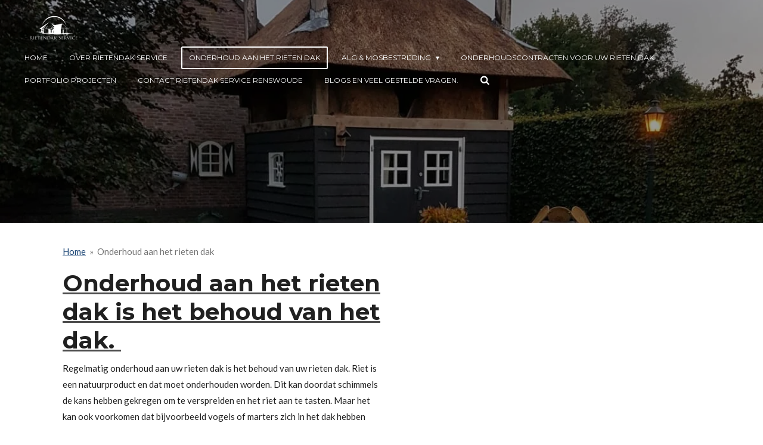

--- FILE ---
content_type: text/html; charset=UTF-8
request_url: https://www.rietendakservice.com/onderhoud-aan-het-rieten-dak
body_size: 15729
content:
<!DOCTYPE html>
<html lang="nl">
    <head>
        <meta http-equiv="Content-Type" content="text/html; charset=utf-8">
        <meta name="viewport" content="width=device-width, initial-scale=1.0, maximum-scale=5.0">
        <meta http-equiv="X-UA-Compatible" content="IE=edge">
        <link rel="canonical" href="https://www.rietendakservice.com/onderhoud-aan-het-rieten-dak">
        <link rel="sitemap" type="application/xml" href="https://www.rietendakservice.com/sitemap.xml">
        <meta property="og:title" content="Onderhoud aan uw rieten dak | Rietendak Service">
        <meta property="og:url" content="https://www.rietendakservice.com/onderhoud-aan-het-rieten-dak">
        <base href="https://www.rietendakservice.com/">
        <meta name="description" property="og:description" content="Al ruim 25 jaar ervaring in onderhoud en renovatie werkzaamheden van rieten daken. Algen en mos bestrijding van zowel uw rieten dak als uw pannendak.">
                <script nonce="fb6eb24a02803f5af1ab086e162a4a1d">
            
            window.JOUWWEB = window.JOUWWEB || {};
            window.JOUWWEB.application = window.JOUWWEB.application || {};
            window.JOUWWEB.application = {"backends":[{"domain":"jouwweb.nl","freeDomain":"jouwweb.site"},{"domain":"webador.com","freeDomain":"webadorsite.com"},{"domain":"webador.de","freeDomain":"webadorsite.com"},{"domain":"webador.fr","freeDomain":"webadorsite.com"},{"domain":"webador.es","freeDomain":"webadorsite.com"},{"domain":"webador.it","freeDomain":"webadorsite.com"},{"domain":"jouwweb.be","freeDomain":"jouwweb.site"},{"domain":"webador.ie","freeDomain":"webadorsite.com"},{"domain":"webador.co.uk","freeDomain":"webadorsite.com"},{"domain":"webador.at","freeDomain":"webadorsite.com"},{"domain":"webador.be","freeDomain":"webadorsite.com"},{"domain":"webador.ch","freeDomain":"webadorsite.com"},{"domain":"webador.ch","freeDomain":"webadorsite.com"},{"domain":"webador.mx","freeDomain":"webadorsite.com"},{"domain":"webador.com","freeDomain":"webadorsite.com"},{"domain":"webador.dk","freeDomain":"webadorsite.com"},{"domain":"webador.se","freeDomain":"webadorsite.com"},{"domain":"webador.no","freeDomain":"webadorsite.com"},{"domain":"webador.fi","freeDomain":"webadorsite.com"},{"domain":"webador.ca","freeDomain":"webadorsite.com"},{"domain":"webador.ca","freeDomain":"webadorsite.com"},{"domain":"webador.pl","freeDomain":"webadorsite.com"},{"domain":"webador.com.au","freeDomain":"webadorsite.com"},{"domain":"webador.nz","freeDomain":"webadorsite.com"}],"editorLocale":"nl-NL","editorTimezone":"Europe\/Amsterdam","editorLanguage":"nl","analytics4TrackingId":"G-E6PZPGE4QM","analyticsDimensions":[],"backendDomain":"www.jouwweb.nl","backendShortDomain":"jouwweb.nl","backendKey":"jouwweb-nl","freeWebsiteDomain":"jouwweb.site","noSsl":false,"build":{"reference":"4b57889"},"linkHostnames":["www.jouwweb.nl","www.webador.com","www.webador.de","www.webador.fr","www.webador.es","www.webador.it","www.jouwweb.be","www.webador.ie","www.webador.co.uk","www.webador.at","www.webador.be","www.webador.ch","fr.webador.ch","www.webador.mx","es.webador.com","www.webador.dk","www.webador.se","www.webador.no","www.webador.fi","www.webador.ca","fr.webador.ca","www.webador.pl","www.webador.com.au","www.webador.nz"],"assetsUrl":"https:\/\/assets.jwwb.nl","loginUrl":"https:\/\/www.jouwweb.nl\/inloggen","publishUrl":"https:\/\/www.jouwweb.nl\/v2\/website\/596485\/publish-proxy","adminUserOrIp":false,"pricing":{"plans":{"lite":{"amount":"700","currency":"EUR"},"pro":{"amount":"1200","currency":"EUR"},"business":{"amount":"2400","currency":"EUR"}},"yearlyDiscount":{"price":{"amount":"0","currency":"EUR"},"ratio":0,"percent":"0%","discountPrice":{"amount":"0","currency":"EUR"},"termPricePerMonth":{"amount":"0","currency":"EUR"},"termPricePerYear":{"amount":"0","currency":"EUR"}}},"hcUrl":{"add-product-variants":"https:\/\/help.jouwweb.nl\/hc\/nl\/articles\/28594307773201","basic-vs-advanced-shipping":"https:\/\/help.jouwweb.nl\/hc\/nl\/articles\/28594268794257","html-in-head":"https:\/\/help.jouwweb.nl\/hc\/nl\/articles\/28594336422545","link-domain-name":"https:\/\/help.jouwweb.nl\/hc\/nl\/articles\/28594325307409","optimize-for-mobile":"https:\/\/help.jouwweb.nl\/hc\/nl\/articles\/28594312927121","seo":"https:\/\/help.jouwweb.nl\/hc\/nl\/sections\/28507243966737","transfer-domain-name":"https:\/\/help.jouwweb.nl\/hc\/nl\/articles\/28594325232657","website-not-secure":"https:\/\/help.jouwweb.nl\/hc\/nl\/articles\/28594252935825"}};
            window.JOUWWEB.brand = {"type":"jouwweb","name":"JouwWeb","domain":"JouwWeb.nl","supportEmail":"support@jouwweb.nl"};
                    
                window.JOUWWEB = window.JOUWWEB || {};
                window.JOUWWEB.websiteRendering = {"locale":"nl-NL","timezone":"Europe\/Amsterdam","routes":{"api\/upload\/product-field":"\/_api\/upload\/product-field","checkout\/cart":"\/winkelwagen","payment":"\/bestelling-afronden\/:publicOrderId","payment\/forward":"\/bestelling-afronden\/:publicOrderId\/forward","public-order":"\/bestelling\/:publicOrderId","checkout\/authorize":"\/winkelwagen\/authorize\/:gateway","wishlist":"\/verlanglijst"}};
                                                    window.JOUWWEB.website = {"id":596485,"locale":"nl-NL","enabled":true,"title":"Rietendak Service Renswoude.","hasTitle":true,"roleOfLoggedInUser":null,"ownerLocale":"nl-NL","plan":"pro","freeWebsiteDomain":"jouwweb.site","backendKey":"jouwweb-nl","currency":"EUR","defaultLocale":"nl-NL","url":"https:\/\/www.rietendakservice.com\/","homepageSegmentId":2169440,"category":"website","isOffline":false,"isPublished":true,"locales":["nl-NL"],"allowed":{"ads":false,"credits":true,"externalLinks":true,"slideshow":true,"customDefaultSlideshow":true,"hostedAlbums":true,"moderators":true,"mailboxQuota":1,"statisticsVisitors":true,"statisticsDetailed":true,"statisticsMonths":3,"favicon":true,"password":true,"freeDomains":0,"freeMailAccounts":1,"canUseLanguages":false,"fileUpload":true,"legacyFontSize":false,"webshop":true,"products":10,"imageText":true,"search":true,"audioUpload":true,"videoUpload":100,"allowDangerousForms":false,"allowHtmlCode":true,"mobileBar":true,"sidebar":false,"poll":false,"allowCustomForms":true,"allowBusinessListing":true,"allowCustomAnalytics":true,"allowAccountingLink":true,"digitalProducts":false,"sitemapElement":false},"mobileBar":{"enabled":true,"theme":"accent","email":{"active":true,"value":"Info@rietendakservice.com"},"location":{"active":true,"value":"Acacialaan 14, Renswoude"},"phone":{"active":true,"value":"+31657318186"},"whatsapp":{"active":true,"value":"+31657318186"},"social":{"active":true,"network":"facebook","value":"rietendakservice"}},"webshop":{"enabled":false,"currency":"EUR","taxEnabled":false,"taxInclusive":false,"vatDisclaimerVisible":false,"orderNotice":"<p>Indien u speciale wensen heeft kunt u deze doorgeven via het Opmerkingen-veld in de laatste stap.<\/p>","orderConfirmation":"<p>Hartelijk bedankt voor uw bestelling! U ontvangt zo spoedig mogelijk bericht van ons over de afhandeling van uw bestelling.<\/p>","freeShipping":false,"freeShippingAmount":"0.00","shippingDisclaimerVisible":false,"pickupAllowed":false,"couponAllowed":false,"detailsPageAvailable":true,"socialMediaVisible":true,"termsPage":null,"termsPageUrl":null,"extraTerms":null,"pricingVisible":true,"orderButtonVisible":true,"shippingAdvanced":false,"shippingAdvancedBackEnd":false,"soldOutVisible":false,"backInStockNotificationEnabled":false,"canAddProducts":true,"nextOrderNumber":1,"allowedServicePoints":[],"sendcloudConfigured":false,"sendcloudFallbackPublicKey":"a3d50033a59b4a598f1d7ce7e72aafdf","taxExemptionAllowed":true,"invoiceComment":null,"emptyCartVisible":false,"minimumOrderPrice":null,"productNumbersEnabled":false,"wishlistEnabled":false,"hideTaxOnCart":false},"isTreatedAsWebshop":false};                            window.JOUWWEB.cart = {"products":[],"coupon":null,"shippingCountryCode":null,"shippingChoice":null,"breakdown":[]};                            window.JOUWWEB.scripts = ["website-rendering\/slideshow"];                        window.parent.JOUWWEB.colorPalette = window.JOUWWEB.colorPalette;
        </script>
                <title>Onderhoud aan uw rieten dak | Rietendak Service</title>
                                            <link href="https://primary.jwwb.nl/public/o/g/g/temp-knatmvxhrjqiqcdycwwk/touch-icon-iphone.png?bust=1607344618" rel="apple-touch-icon" sizes="60x60">                                                <link href="https://primary.jwwb.nl/public/o/g/g/temp-knatmvxhrjqiqcdycwwk/touch-icon-ipad.png?bust=1607344618" rel="apple-touch-icon" sizes="76x76">                                                <link href="https://primary.jwwb.nl/public/o/g/g/temp-knatmvxhrjqiqcdycwwk/touch-icon-iphone-retina.png?bust=1607344618" rel="apple-touch-icon" sizes="120x120">                                                <link href="https://primary.jwwb.nl/public/o/g/g/temp-knatmvxhrjqiqcdycwwk/touch-icon-ipad-retina.png?bust=1607344618" rel="apple-touch-icon" sizes="152x152">                                                <link href="https://primary.jwwb.nl/public/o/g/g/temp-knatmvxhrjqiqcdycwwk/favicon.png?bust=1607344618" rel="shortcut icon">                                                <link href="https://primary.jwwb.nl/public/o/g/g/temp-knatmvxhrjqiqcdycwwk/favicon.png?bust=1607344618" rel="icon">                                        <meta property="og:image" content="https&#x3A;&#x2F;&#x2F;primary.jwwb.nl&#x2F;public&#x2F;o&#x2F;g&#x2F;g&#x2F;temp-knatmvxhrjqiqcdycwwk&#x2F;uofdyg&#x2F;image-9.png&#x3F;enable-io&#x3D;true&amp;enable&#x3D;upscale&amp;fit&#x3D;bounds&amp;width&#x3D;1200">
                    <meta property="og:image" content="https&#x3A;&#x2F;&#x2F;primary.jwwb.nl&#x2F;public&#x2F;o&#x2F;g&#x2F;g&#x2F;temp-knatmvxhrjqiqcdycwwk&#x2F;nt3lu4&#x2F;NokvorstLeersumRietendakServiceRenswoude.jpg&#x3F;enable-io&#x3D;true&amp;enable&#x3D;upscale&amp;fit&#x3D;bounds&amp;width&#x3D;1200">
                    <meta property="og:image" content="https&#x3A;&#x2F;&#x2F;primary.jwwb.nl&#x2F;public&#x2F;o&#x2F;g&#x2F;g&#x2F;temp-knatmvxhrjqiqcdycwwk&#x2F;f5m20x&#x2F;DakvoorrenovatieRietendakServiceLeersumenRenswoude-1.jpg&#x3F;enable-io&#x3D;true&amp;enable&#x3D;upscale&amp;fit&#x3D;bounds&amp;width&#x3D;1200">
                    <meta property="og:image" content="https&#x3A;&#x2F;&#x2F;primary.jwwb.nl&#x2F;public&#x2F;o&#x2F;g&#x2F;g&#x2F;temp-knatmvxhrjqiqcdycwwk&#x2F;0cfkhu&#x2F;GerenoveerdRietenDakLeersumenRietendakServiceRenswoude-1.jpg&#x3F;enable-io&#x3D;true&amp;enable&#x3D;upscale&amp;fit&#x3D;bounds&amp;width&#x3D;1200">
                                    <meta name="twitter:card" content="summary_large_image">
                        <meta property="twitter:image" content="https&#x3A;&#x2F;&#x2F;primary.jwwb.nl&#x2F;public&#x2F;o&#x2F;g&#x2F;g&#x2F;temp-knatmvxhrjqiqcdycwwk&#x2F;uofdyg&#x2F;image-9.png&#x3F;enable-io&#x3D;true&amp;enable&#x3D;upscale&amp;fit&#x3D;bounds&amp;width&#x3D;1200">
                                                    <meta name="facebook-domain-verification" content="n9gp97tbfwh0fnnh21fic0v22sscdw">

<!-- Meta Pixel Code -->
<script>
!function(f,b,e,v,n,t,s)
{if(f.fbq)return;n=f.fbq=function(){n.callMethod?
n.callMethod.apply(n,arguments):n.queue.push(arguments)};
if(!f._fbq)f._fbq=n;n.push=n;n.loaded=!0;n.version='2.0';
n.queue=[];t=b.createElement(e);t.async=!0;
t.src=v;s=b.getElementsByTagName(e)[0];
s.parentNode.insertBefore(t,s)}(window, document,'script',
'https://connect.facebook.net/en_US/fbevents.js');
fbq('init', '540111503934998');
fbq('track', 'PageView');
</script>
<noscript><img height="1" width="1" style="display:none" src="https://www.facebook.com/tr?id=540111503934998&amp;ev=PageView&amp;noscript=1"></noscript>
<!-- End Meta Pixel Code -->
<script type="text/javascript">
    (function(e,t,o,n,p,r,i){e.visitorGlobalObjectAlias=n;e[e.visitorGlobalObjectAlias]=e[e.visitorGlobalObjectAlias]||function(){(e[e.visitorGlobalObjectAlias].q=e[e.visitorGlobalObjectAlias].q||[]).push(arguments)};e[e.visitorGlobalObjectAlias].l=(new Date).getTime();r=t.createElement("script");r.src=o;r.async=true;i=t.getElementsByTagName("script")[0];i.parentNode.insertBefore(r,i)})(window,document,"https://diffuser-cdn.app-us1.com/diffuser/diffuser.js","vgo");
    vgo('setAccount', '91532794');
    vgo('setTrackByDefault', true);

    vgo('process');
</script>

<script src="https://apps.elfsight.com/p/platform.js" defer></script>

<!-- Google tag (gtag.js) -->
<script async src="https://www.googletagmanager.com/gtag/js?id=G-EDN0Z5ZF1J"></script>
<script>
  window.dataLayer = window.dataLayer || [];
  function gtag(){dataLayer.push(arguments);}
  gtag('js', new Date());

  gtag('config', 'G-EDN0Z5ZF1J');
</script>                            <script src="https://www.googletagmanager.com/gtag/js?id=G-EDN0Z5ZF1J" nonce="fb6eb24a02803f5af1ab086e162a4a1d" data-turbo-track="reload" async></script>
<script src="https://plausible.io/js/script.manual.js" nonce="fb6eb24a02803f5af1ab086e162a4a1d" data-turbo-track="reload" defer data-domain="shard10.jouwweb.nl"></script>
<link rel="stylesheet" type="text/css" href="https://gfonts.jwwb.nl/css?display=fallback&amp;family=Lato%3A400%2C700%2C400italic%2C700italic%7CMontserrat%3A400%2C700%2C400italic%2C700italic" nonce="fb6eb24a02803f5af1ab086e162a4a1d" data-turbo-track="dynamic">
<script src="https://assets.jwwb.nl/assets/build/website-rendering/nl-NL.js?bust=af8dcdef13a1895089e9" nonce="fb6eb24a02803f5af1ab086e162a4a1d" data-turbo-track="reload" defer></script>
<script src="https://assets.jwwb.nl/assets/website-rendering/runtime.e155993011efc7175f1d.js?bust=9c9da86aa25b93d0d097" nonce="fb6eb24a02803f5af1ab086e162a4a1d" data-turbo-track="reload" defer></script>
<script src="https://assets.jwwb.nl/assets/website-rendering/812.881ee67943804724d5af.js?bust=78ab7ad7d6392c42d317" nonce="fb6eb24a02803f5af1ab086e162a4a1d" data-turbo-track="reload" defer></script>
<script src="https://assets.jwwb.nl/assets/website-rendering/main.1b6d8d1b0a1591358b94.js?bust=622d7a089b31aacec880" nonce="fb6eb24a02803f5af1ab086e162a4a1d" data-turbo-track="reload" defer></script>
<link rel="preload" href="https://assets.jwwb.nl/assets/website-rendering/styles.fe615cbe702fd3e65b4d.css?bust=585f72bc049874908885" as="style">
<link rel="preload" href="https://assets.jwwb.nl/assets/website-rendering/fonts/icons-website-rendering/font/website-rendering.woff2?bust=bd2797014f9452dadc8e" as="font" crossorigin>
<link rel="preconnect" href="https://gfonts.jwwb.nl">
<link rel="stylesheet" type="text/css" href="https://assets.jwwb.nl/assets/website-rendering/styles.fe615cbe702fd3e65b4d.css?bust=585f72bc049874908885" nonce="fb6eb24a02803f5af1ab086e162a4a1d" data-turbo-track="dynamic">
<link rel="preconnect" href="https://assets.jwwb.nl">
<link rel="preconnect" href="https://www.google-analytics.com">
<link rel="stylesheet" type="text/css" href="https://primary.jwwb.nl/public/o/g/g/temp-knatmvxhrjqiqcdycwwk/style.css?bust=1768824945" nonce="fb6eb24a02803f5af1ab086e162a4a1d" data-turbo-track="dynamic">    </head>
    <body
        id="top"
        class="jw-is-slideshow jw-header-is-image jw-is-segment-page jw-is-frontend jw-is-no-sidebar jw-is-no-messagebar jw-is-no-touch-device jw-is-no-mobile"
                                    data-jouwweb-page="2302722"
                                                data-jouwweb-segment-id="2302722"
                                                data-jouwweb-segment-type="page"
                                                data-template-threshold="960"
                                                data-template-name="concert-banner&#x7C;countdown"
                            itemscope
        itemtype="https://schema.org/WebPage"
    >
                                    <meta itemprop="url" content="https://www.rietendakservice.com/onderhoud-aan-het-rieten-dak">
        <a href="#main-content" class="jw-skip-link">
            Ga direct naar de hoofdinhoud        </a>
        <div class="jw-background"></div>
        <div class="jw-body">
            <div class="jw-mobile-menu jw-mobile-is-logo js-mobile-menu">
            <button
            type="button"
            class="jw-mobile-menu__button jw-mobile-search-button"
            aria-label="Zoek binnen website"
        >
            <span class="jw-icon-search"></span>
        </button>
        <div class="jw-mobile-header jw-mobile-header--image">
        <a            class="jw-mobile-header-content"
                            href="/"
                        >
                            <img class="jw-mobile-logo jw-mobile-logo--landscape" src="https://primary.jwwb.nl/public/o/g/g/temp-knatmvxhrjqiqcdycwwk/cfgu0h/BedrijfslogoRietendakService_final_web-1.png?enable-io=true&amp;enable=upscale&amp;height=70" srcset="https://primary.jwwb.nl/public/o/g/g/temp-knatmvxhrjqiqcdycwwk/cfgu0h/BedrijfslogoRietendakService_final_web-1.png?enable-io=true&amp;enable=upscale&amp;height=70 1x, https://primary.jwwb.nl/public/o/g/g/temp-knatmvxhrjqiqcdycwwk/cfgu0h/BedrijfslogoRietendakService_final_web-1.png?enable-io=true&amp;enable=upscale&amp;height=140&amp;quality=70 2x" alt="Rietendak Service Renswoude." title="Rietendak Service Renswoude.">                                </a>
    </div>

    
            <button
            type="button"
            class="jw-mobile-menu__button jw-mobile-toggle"
            aria-label="Open / sluit menu"
        >
            <span class="jw-icon-burger"></span>
        </button>
    </div>
    <div class="jw-mobile-menu-search jw-mobile-menu-search--hidden">
        <form
            action="/zoeken"
            method="get"
            class="jw-mobile-menu-search__box"
        >
            <input
                type="text"
                name="q"
                value=""
                placeholder="Zoeken..."
                class="jw-mobile-menu-search__input"
                aria-label="Zoeken"
            >
            <button type="submit" class="jw-btn jw-btn--style-flat jw-mobile-menu-search__button" aria-label="Zoeken">
                <span class="website-rendering-icon-search" aria-hidden="true"></span>
            </button>
            <button type="button" class="jw-btn jw-btn--style-flat jw-mobile-menu-search__button js-cancel-search" aria-label="Zoekopdracht annuleren">
                <span class="website-rendering-icon-cancel" aria-hidden="true"></span>
            </button>
        </form>
    </div>
            <header class="header-wrap js-topbar-content-container js-fixed-header-container">
        <div class="header-wrap__inner">
        <div class="header">
            <div class="jw-header-logo">
            <div
    id="jw-header-image-container"
    class="jw-header jw-header-image jw-header-image-toggle"
    style="flex-basis: 100px; max-width: 100px; flex-shrink: 1;"
>
            <a href="/">
        <img id="jw-header-image" data-image-id="34175809" srcset="https://primary.jwwb.nl/public/o/g/g/temp-knatmvxhrjqiqcdycwwk/cfgu0h/BedrijfslogoRietendakService_final_web-1.png?enable-io=true&amp;width=100 100w, https://primary.jwwb.nl/public/o/g/g/temp-knatmvxhrjqiqcdycwwk/cfgu0h/BedrijfslogoRietendakService_final_web-1.png?enable-io=true&amp;width=200 200w" class="jw-header-image" title="Rietendak Service Renswoude." style="" sizes="100px" width="100" height="43" intrinsicsize="100.00 x 43.00" alt="Rietendak Service Renswoude.">                </a>
    </div>
        <div
    class="jw-header jw-header-title-container jw-header-text jw-header-text-toggle"
    data-stylable="true"
>
    <a        id="jw-header-title"
        class="jw-header-title"
                    href="/"
            >
        Rietendak Service    </a>
</div>
</div>
        </div>
        <nav class="menu jw-menu-copy">
            <ul
    id="jw-menu"
    class="jw-menu jw-menu-horizontal"
            >
            <li
    class="jw-menu-item"
>
        <a        class="jw-menu-link"
        href="/"                                            data-page-link-id="2169440"
                            >
                <span class="">
            Home        </span>
            </a>
                </li>
            <li
    class="jw-menu-item"
>
        <a        class="jw-menu-link"
        href="/over-rietendak-service"                                            data-page-link-id="2169441"
                            >
                <span class="">
            Over Rietendak Service        </span>
            </a>
                </li>
            <li
    class="jw-menu-item jw-menu-is-active"
>
        <a        class="jw-menu-link js-active-menu-item"
        href="/onderhoud-aan-het-rieten-dak"                                            data-page-link-id="2302722"
                            >
                <span class="">
            Onderhoud aan het rieten dak        </span>
            </a>
                </li>
            <li
    class="jw-menu-item jw-menu-has-submenu"
>
        <a        class="jw-menu-link"
        href="/alg-mosbestrijding"                                            data-page-link-id="6576557"
                            >
                <span class="">
            Alg &amp; Mosbestrijding        </span>
                    <span class="jw-arrow jw-arrow-toplevel"></span>
            </a>
                    <ul
            class="jw-submenu"
                    >
                            <li
    class="jw-menu-item"
>
        <a        class="jw-menu-link"
        href="/alg-mosbestrijding/algen-en-mos-bestrijding-op-uw-rieten-dak"                                            data-page-link-id="7206515"
                            >
                <span class="">
            Algen en mos bestrijding op uw rieten dak        </span>
            </a>
                </li>
                            <li
    class="jw-menu-item"
>
        <a        class="jw-menu-link"
        href="/alg-mosbestrijding/algen-en-mosbestrijding-pannendak"                                            data-page-link-id="7206536"
                            >
                <span class="">
            Algen en  mosbestrijding Pannendak        </span>
            </a>
                </li>
                    </ul>
        </li>
            <li
    class="jw-menu-item"
>
        <a        class="jw-menu-link"
        href="/onderhoudscontracten-voor-uw-rieten-dak"                                            data-page-link-id="6578329"
                            >
                <span class="">
            Onderhoudscontracten voor uw rieten dak.        </span>
            </a>
                </li>
            <li
    class="jw-menu-item"
>
        <a        class="jw-menu-link"
        href="/portfolio-projecten"                                            data-page-link-id="2550701"
                            >
                <span class="">
            Portfolio projecten        </span>
            </a>
                </li>
            <li
    class="jw-menu-item"
>
        <a        class="jw-menu-link"
        href="/contact-rietendak-service-renswoude"                                            data-page-link-id="2169466"
                            >
                <span class="">
            Contact Rietendak Service Renswoude        </span>
            </a>
                </li>
            <li
    class="jw-menu-item"
>
        <a        class="jw-menu-link"
        href="/blogs-en-veel-gestelde-vragen"                                            data-page-link-id="9116378"
                            >
                <span class="">
            Blogs en veel gestelde vragen.        </span>
            </a>
                </li>
            <li
    class="jw-menu-item jw-menu-search-item"
>
        <button        class="jw-menu-link jw-menu-link--icon jw-text-button"
                                                                    title="Zoeken"
            >
                                <span class="website-rendering-icon-search"></span>
                            <span class="hidden-desktop-horizontal-menu">
            Zoeken        </span>
            </button>
                
            <div class="jw-popover-container jw-popover-container--inline is-hidden">
                <div class="jw-popover-backdrop"></div>
                <div class="jw-popover">
                    <div class="jw-popover__arrow"></div>
                    <div class="jw-popover__content jw-section-white">
                        <form  class="jw-search" action="/zoeken" method="get">
                            
                            <input class="jw-search__input" type="text" name="q" value="" placeholder="Zoeken..." aria-label="Zoeken" >
                            <button class="jw-search__submit" type="submit" aria-label="Zoeken">
                                <span class="website-rendering-icon-search" aria-hidden="true"></span>
                            </button>
                        </form>
                    </div>
                </div>
            </div>
                        </li>
    
    </ul>

    <script nonce="fb6eb24a02803f5af1ab086e162a4a1d" id="jw-mobile-menu-template" type="text/template">
        <ul id="jw-menu" class="jw-menu jw-menu-horizontal jw-menu-spacing--mobile-bar">
                            <li
    class="jw-menu-item"
>
        <a        class="jw-menu-link"
        href="/"                                            data-page-link-id="2169440"
                            >
                <span class="">
            Home        </span>
            </a>
                </li>
                            <li
    class="jw-menu-item"
>
        <a        class="jw-menu-link"
        href="/over-rietendak-service"                                            data-page-link-id="2169441"
                            >
                <span class="">
            Over Rietendak Service        </span>
            </a>
                </li>
                            <li
    class="jw-menu-item jw-menu-is-active"
>
        <a        class="jw-menu-link js-active-menu-item"
        href="/onderhoud-aan-het-rieten-dak"                                            data-page-link-id="2302722"
                            >
                <span class="">
            Onderhoud aan het rieten dak        </span>
            </a>
                </li>
                            <li
    class="jw-menu-item jw-menu-has-submenu"
>
        <a        class="jw-menu-link"
        href="/alg-mosbestrijding"                                            data-page-link-id="6576557"
                            >
                <span class="">
            Alg &amp; Mosbestrijding        </span>
                    <span class="jw-arrow jw-arrow-toplevel"></span>
            </a>
                    <ul
            class="jw-submenu"
                    >
                            <li
    class="jw-menu-item"
>
        <a        class="jw-menu-link"
        href="/alg-mosbestrijding/algen-en-mos-bestrijding-op-uw-rieten-dak"                                            data-page-link-id="7206515"
                            >
                <span class="">
            Algen en mos bestrijding op uw rieten dak        </span>
            </a>
                </li>
                            <li
    class="jw-menu-item"
>
        <a        class="jw-menu-link"
        href="/alg-mosbestrijding/algen-en-mosbestrijding-pannendak"                                            data-page-link-id="7206536"
                            >
                <span class="">
            Algen en  mosbestrijding Pannendak        </span>
            </a>
                </li>
                    </ul>
        </li>
                            <li
    class="jw-menu-item"
>
        <a        class="jw-menu-link"
        href="/onderhoudscontracten-voor-uw-rieten-dak"                                            data-page-link-id="6578329"
                            >
                <span class="">
            Onderhoudscontracten voor uw rieten dak.        </span>
            </a>
                </li>
                            <li
    class="jw-menu-item"
>
        <a        class="jw-menu-link"
        href="/portfolio-projecten"                                            data-page-link-id="2550701"
                            >
                <span class="">
            Portfolio projecten        </span>
            </a>
                </li>
                            <li
    class="jw-menu-item"
>
        <a        class="jw-menu-link"
        href="/contact-rietendak-service-renswoude"                                            data-page-link-id="2169466"
                            >
                <span class="">
            Contact Rietendak Service Renswoude        </span>
            </a>
                </li>
                            <li
    class="jw-menu-item"
>
        <a        class="jw-menu-link"
        href="/blogs-en-veel-gestelde-vragen"                                            data-page-link-id="9116378"
                            >
                <span class="">
            Blogs en veel gestelde vragen.        </span>
            </a>
                </li>
            
                    </ul>
    </script>
        </nav>
    </div>
</header>
<div
    id="jw-slideshow"
    class="jw-slideshow jw-slideshow-toggle jw-slideshow--height-ratio banner-md"
    data-pause="7000"
    data-autoplay="1"
    data-transition="horizontal"
    data-ratio="0.52"
>
                    <div class="bx-wrapper">
            <div class="bx-viewport">
                <div class="jw-slideshow-list">
                        <div class="jw-slideshow-slide">    <div data-key="0" data-text="" data-subtext="" data-buttontext="" data-buttontarget="_self" data-backdrop="1" data-layout="no-text" style="background-position: 44% 33%; background-image: url(&#039;https://primary.jwwb.nl/public/o/g/g/temp-knatmvxhrjqiqcdycwwk/RietendakServiceRenswoude.jpeg?enable-io=true&amp;fit=bounds&amp;width=1920&amp;height=1920&#039;);" data-background-position-x="0.44" data-background-position-y="0.33" class="jw-slideshow-slide-content jw-slideshow-slide-content--display-cover jw-slideshow-slide-content--backdrop ">                            <div class="jw-slideshow-slide-backdrop"></div>
                        <div class="bx-caption-wrapper jw-slideshow-slide-align-center">
            <div class="bx-caption">
                <div class="jw-slideshow-title"></div>
                                            </div>
        </div>
    </div>
</div>

                            </div>
            </div>
        </div>
        <div class="jw-slideshow__scroll-arrow">
        <i class="website-rendering-icon-down-open-big"></i>
    </div>
    <style>
                .jw-slideshow-slide-content {
            min-height: 52vh;
        }
        @media screen and (min-height: 1200px) {
            .jw-slideshow-slide-content {
                min-height: 624px;
            }
        }
            </style>
</div>

<script nonce="fb6eb24a02803f5af1ab086e162a4a1d">
    JOUWWEB.templateConfig = {
        header: {
            selector: '.header-wrap__inner',
            mobileSelector: '.jw-mobile-menu',
            updatePusher: function (topHeight) {
                var $sliderStyle = $('#sliderStyle');

                if ($sliderStyle.length === 0) {
                    $sliderStyle = $('<style />')
                        .attr('id', 'sliderStyle')
                        .appendTo(document.body);
                }

                // Header height without mobile bar
                var headerHeight = $('.header-wrap__inner').outerHeight();

                var paddingTop = topHeight;
                var paddingBottom = Math.min(headerHeight * (2/3), 60);
                $sliderStyle.html(
                    '.jw-slideshow-slide-content {' +
                    '    padding-top: ' + paddingTop + 'px;' +
                    '    padding-bottom: ' + paddingBottom + 'px;' +
                    '}' +
                    '.bx-controls-direction {' +
                    '    margin-top: ' + ((paddingTop - paddingBottom) / 2) + 'px;' +
                    '}'
                );

                // make sure slider also gets correct height (because of the added padding)
                $('.jw-slideshow-slide[aria-hidden=false]').each(function (index) {
                    var $this = $(this);
                    topHeight = $this.outerHeight() > topHeight ? $this.outerHeight() : topHeight;
                    $this.closest('.bx-viewport').css({
                        height: topHeight + 'px',
                    });
                });

                // If a page has a message-bar, offset the mobile nav.
                const $messageBar = $('.message-bar');
                if ($messageBar.length > 0) {
                    $('.js-mobile-menu, .jw-menu-clone').css('top', $messageBar.outerHeight());
                }
            },
        },
        mainContentOffset: function () {
            const $body = $('body');

            function measureAffixedHeaderHeight() {
                const $headerWrap = $('.header-wrap');
                const $headerWrapInner = $('.header-wrap__inner');

                // Early return if header is already affixed
                if ($body.hasClass('jw-is-header-affix')) {
                    return $headerWrap.height();
                }

                // Switch to affixed header (without transition)
                $headerWrapInner.css('transition', 'none');
                $body.addClass('jw-is-header-affix');

                // Measure affixed header height
                const headerHeight = $headerWrap.height();

                // Switch back to unaffixed header (without transition)
                $body.removeClass('jw-is-header-affix');
                $headerWrap.height(); // force reflow
                $headerWrapInner.css('transition', '');

                return headerHeight;
            }

            const headerHeight = measureAffixedHeaderHeight();
            return $('.main-content').offset().top - ($body.hasClass('jw-menu-is-mobile') ? 0 : headerHeight);
        },
    };
</script>
<div class="main-content">
    
<main id="main-content" class="block-content">
    <div data-section-name="content" class="jw-section jw-section-content jw-responsive">
        <div class="jw-block-element"><div
    id="jw-element-23006014"
    data-jw-element-id="23006014"
        class="jw-tree-node jw-element jw-strip-root jw-tree-container jw-responsive jw-node-is-first-child jw-node-is-last-child"
>
    <div
    id="jw-element-341222199"
    data-jw-element-id="341222199"
        class="jw-tree-node jw-element jw-strip jw-tree-container jw-responsive jw-strip--default jw-strip--style-color jw-strip--color-default jw-strip--padding-both jw-node-is-first-child jw-strip--primary jw-node-is-last-child"
>
    <div class="jw-strip__content-container"><div class="jw-strip__content jw-responsive">
                        <nav class="jw-breadcrumbs" aria-label="Kruimelpad"><ol><li><a href="/" class="jw-breadcrumbs__link">Home</a></li><li><span class="jw-breadcrumbs__separator" aria-hidden="true">&raquo;</span><a href="/onderhoud-aan-het-rieten-dak" class="jw-breadcrumbs__link jw-breadcrumbs__link--current" aria-current="page">Onderhoud aan het rieten dak</a></li></ol></nav><div
    id="jw-element-100646275"
    data-jw-element-id="100646275"
        class="jw-tree-node jw-element jw-columns jw-tree-container jw-responsive jw-tree-horizontal jw-columns--mode-flex jw-node-is-first-child"
>
    <div
    id="jw-element-100646276"
    data-jw-element-id="100646276"
            style="width: 49.99%"
        class="jw-tree-node jw-element jw-column jw-tree-container jw-responsive jw-node-is-first-child"
>
    <div
    id="jw-element-100680744"
    data-jw-element-id="100680744"
        class="jw-tree-node jw-element jw-image-text jw-node-is-first-child"
>
    <div class="jw-element-imagetext-text">
            <h1 id="cc-m-header-15104998225" class="jw-heading-130"><span style="text-decoration: underline;"><span style="color: #202020;"><strong>Onderhoud aan het rieten dak is het behoud van het dak.&nbsp;</strong></span></span></h1>    </div>
</div><div
    id="jw-element-23006024"
    data-jw-element-id="23006024"
        class="jw-tree-node jw-element jw-image-text"
>
    <div class="jw-element-imagetext-text">
            <p><span style="color: #202020;">Regelmatig onderhoud aan uw rieten dak is het behoud van uw rieten dak. Riet is een natuurproduct en dat moet onderhouden worden. Dit kan doordat schimmels de kans hebben gekregen om te verspreiden en het riet aan te tasten. Maar het kan ook voorkomen dat bijvoorbeeld vogels of marters zich in het dak hebben genesteld. Het dak is dan beschadigd en niet meer waterdicht. Vanzelf sprekend kan door storm ook het dak beschadigd raken.&nbsp;</span><br /><br /><span style="color: #202020;">Onderhoud aan het rieten dak is regelmatig nodig om het riet gezond en sterk te houden. Onderhoud en renovatie kan bestaan uit scheren, opstoppen, glad en strak kloppen en uw dak sprayen tegen algen en mossen.</span></p>    </div>
</div><div
    id="jw-element-100682372"
    data-jw-element-id="100682372"
        class="jw-tree-node jw-element jw-image-text"
>
    <div class="jw-element-imagetext-text">
            <h2 id="cc-m-header-16490642325" class="jw-heading-85"><span style="text-decoration: underline;"><strong>Scheren van het rieten dak</strong></span></h2>    </div>
</div><div
    id="jw-element-100681929"
    data-jw-element-id="100681929"
        class="jw-tree-node jw-element jw-image-text"
>
    <div class="jw-element-imagetext-text">
            <p><span style="color: #202020;">Nadat <a data-jwlink-type="page" data-jwlink-identifier="6576557" data-jwlink-title="Algen &amp; Mosbestrijding" href="/algen-mosbestrijding" data-jwlink-readonly="false" style="color: #202020;">algen en/of mossen</a> zich op het dak hebben gevestigd, moet het dak na ongeveer drie tot vijf jaar worden schoongemaakt. Als een rieten dak is gespoten dan is dit aanzienlijk langer. Dit houdt in dat het dak vrij wordt gemaakt van algen en/of mossen door de toplaag van het rietpakket eraf te &lsquo;scheren&rsquo;. Zo verdwijnt de vuile laag en komt weer blank en schoon riet tevoorschijn. Het dak droogt weer sneller en krijgen schimmels minder kans om het riet aan te tasten.&nbsp;</span><br /><br /><span style="color: #202020;">Scheren is niet altijd mogelijk. Als een dak niet vlak is of als de binding al door het dak komt is scheren niet meer mogelijk. Schoon maken is nog wel steeds mogelijk maar dit betreft maatwerk.</span><br /><br /><span style="color: #202020;">Na het scheren is het ook een heel goed moment om het dak te spuiten om <a data-jwlink-type="page" data-jwlink-identifier="7206515" data-jwlink-title="Algen &amp; Mosbestrijding Riet" href="/algen-mosbestrijding/algen-mosbestrijding-riet" style="color: #202020;">algen en mossen te bestrijden</a>. Ik adviseer om het sprayen tegen alg en mos&nbsp; jaarlijks te herhalen. Het is levensduur verlengend als er minder algen en mossen zich settelen op uw dak.</span></p>    </div>
</div><div
    id="jw-element-100682728"
    data-jw-element-id="100682728"
        class="jw-tree-node jw-element jw-image-text"
>
    <div class="jw-element-imagetext-text">
            <h2 class="jw-heading-85" id="cc-m-header-16490642325"><span style="text-decoration: underline;"><strong>Opstoppen van slechte plekken in het rieten dak</strong></span></h2>    </div>
</div><div
    id="jw-element-100683103"
    data-jw-element-id="100683103"
        class="jw-tree-node jw-element jw-image-text jw-node-is-last-child"
>
    <div class="jw-element-imagetext-text">
            <p><span style="color: #202020;">Op plekken in het dak kan riet ingesleten zijn of beschadigd door algen en/of mos, vogelnesten en storm. Meest voorkomend is een slechte waterafvoer die zorgt&nbsp; dat het riet sneller gaat rotten en slijten. Die beschadigde of slechte plekken in het dak vullen we aan met nieuw riet. Dit proces noemen we <em>opstoppen.</em> Door het opstoppen wordt het oppervlak weer egaal en is het dak beter bestand tegen regen en schimmels.</span></p>    </div>
</div></div><div
    id="jw-element-100646277"
    data-jw-element-id="100646277"
            style="width: 50.01%"
        class="jw-tree-node jw-element jw-column jw-tree-container jw-responsive jw-node-is-last-child"
>
    <div
    id="jw-element-100690229"
    data-jw-element-id="100690229"
        class="jw-tree-node jw-element jw-image jw-node-is-first-child"
>
    <div
    class="jw-intent jw-element-image jw-element-content jw-element-image-is-left jw-element-image--full-width-to-640"
            style="width: 1919px;"
    >
            
        
                <picture
            class="jw-element-image__image-wrapper jw-image-is-square jw-intrinsic"
            style="padding-top: 74.5%;"
        >
                                            <img class="jw-element-image__image jw-intrinsic__item" style="--jw-element-image--pan-x: 0.5; --jw-element-image--pan-y: 0.5;" alt="Onderhoud aan rietendak in Woudenberg" src="https://primary.jwwb.nl/public/o/g/g/temp-knatmvxhrjqiqcdycwwk/image-9.png" srcset="https://primary.jwwb.nl/public/o/g/g/temp-knatmvxhrjqiqcdycwwk/uofdyg/image-9.png?enable-io=true&amp;width=96 96w, https://primary.jwwb.nl/public/o/g/g/temp-knatmvxhrjqiqcdycwwk/uofdyg/image-9.png?enable-io=true&amp;width=147 147w, https://primary.jwwb.nl/public/o/g/g/temp-knatmvxhrjqiqcdycwwk/uofdyg/image-9.png?enable-io=true&amp;width=226 226w, https://primary.jwwb.nl/public/o/g/g/temp-knatmvxhrjqiqcdycwwk/uofdyg/image-9.png?enable-io=true&amp;width=347 347w, https://primary.jwwb.nl/public/o/g/g/temp-knatmvxhrjqiqcdycwwk/uofdyg/image-9.png?enable-io=true&amp;width=532 532w, https://primary.jwwb.nl/public/o/g/g/temp-knatmvxhrjqiqcdycwwk/uofdyg/image-9.png?enable-io=true&amp;width=816 816w, https://primary.jwwb.nl/public/o/g/g/temp-knatmvxhrjqiqcdycwwk/uofdyg/image-9.png?enable-io=true&amp;width=1252 1252w, https://primary.jwwb.nl/public/o/g/g/temp-knatmvxhrjqiqcdycwwk/uofdyg/image-9.png?enable-io=true&amp;width=1920 1920w" sizes="auto, min(100vw, 1200px), 100vw" loading="lazy" width="800" height="596">                    </picture>

            </div>
</div><div
    id="jw-element-100699099"
    data-jw-element-id="100699099"
        class="jw-tree-node jw-element jw-image jw-node-is-last-child"
>
    <div
    class="jw-intent jw-element-image jw-element-content jw-element-image-is-left jw-element-image--full-width-to-640"
            style="width: 1920px;"
    >
            
        
                <picture
            class="jw-element-image__image-wrapper jw-image-is-square jw-intrinsic"
            style="padding-top: 75%;"
        >
                                            <img class="jw-element-image__image jw-intrinsic__item" style="--jw-element-image--pan-x: 0.5; --jw-element-image--pan-y: 0.5;" alt="Onderhoud rietendak Leersum" src="https://primary.jwwb.nl/public/o/g/g/temp-knatmvxhrjqiqcdycwwk/NokvorstLeersumRietendakServiceRenswoude.jpg" srcset="https://primary.jwwb.nl/public/o/g/g/temp-knatmvxhrjqiqcdycwwk/nt3lu4/NokvorstLeersumRietendakServiceRenswoude.jpg?enable-io=true&amp;width=96 96w, https://primary.jwwb.nl/public/o/g/g/temp-knatmvxhrjqiqcdycwwk/nt3lu4/NokvorstLeersumRietendakServiceRenswoude.jpg?enable-io=true&amp;width=147 147w, https://primary.jwwb.nl/public/o/g/g/temp-knatmvxhrjqiqcdycwwk/nt3lu4/NokvorstLeersumRietendakServiceRenswoude.jpg?enable-io=true&amp;width=226 226w, https://primary.jwwb.nl/public/o/g/g/temp-knatmvxhrjqiqcdycwwk/nt3lu4/NokvorstLeersumRietendakServiceRenswoude.jpg?enable-io=true&amp;width=347 347w, https://primary.jwwb.nl/public/o/g/g/temp-knatmvxhrjqiqcdycwwk/nt3lu4/NokvorstLeersumRietendakServiceRenswoude.jpg?enable-io=true&amp;width=532 532w, https://primary.jwwb.nl/public/o/g/g/temp-knatmvxhrjqiqcdycwwk/nt3lu4/NokvorstLeersumRietendakServiceRenswoude.jpg?enable-io=true&amp;width=816 816w, https://primary.jwwb.nl/public/o/g/g/temp-knatmvxhrjqiqcdycwwk/nt3lu4/NokvorstLeersumRietendakServiceRenswoude.jpg?enable-io=true&amp;width=1252 1252w, https://primary.jwwb.nl/public/o/g/g/temp-knatmvxhrjqiqcdycwwk/nt3lu4/NokvorstLeersumRietendakServiceRenswoude.jpg?enable-io=true&amp;width=1920 1920w" sizes="auto, min(100vw, 1200px), 100vw" loading="lazy" width="800" height="600">                    </picture>

            </div>
</div></div></div><div
    id="jw-element-100701959"
    data-jw-element-id="100701959"
        class="jw-tree-node jw-element jw-columns jw-tree-container jw-responsive jw-tree-horizontal jw-columns--mode-flex jw-node-is-last-child"
>
    <div
    id="jw-element-100701960"
    data-jw-element-id="100701960"
            style="width: 50%"
        class="jw-tree-node jw-element jw-column jw-tree-container jw-responsive jw-node-is-first-child"
>
    <div
    id="jw-element-100696922"
    data-jw-element-id="100696922"
        class="jw-tree-node jw-element jw-image-text jw-node-is-first-child"
>
    <div class="jw-element-imagetext-text">
            <h2 class="jw-heading-85" id="cc-m-header-16490642325"><span style="text-decoration: underline;"><span style="color: #202020;"><strong>Verdrijven of opdikken van het rieten dak</strong></span></span></h2>    </div>
</div><div
    id="jw-element-100696890"
    data-jw-element-id="100696890"
        class="jw-tree-node jw-element jw-image-text"
>
    <div class="jw-element-imagetext-text">
            <p><span style="color: #202020;">Verdrijven wordt ook wel opdikken van het rieten dak genoemd.&nbsp;Met verdrijven begin je onderaan het dak. Telkens wordt er een laagje teruggehaald en het slechte riet er vanaf gesneden. Het schone oude riet dat nu los ligt op het dak en wordt doorzeefd met nieuw riet dat tussen en op het bestaande riet geschoven wordt. Na het&nbsp; verdrijven wordt de laag riet glad gemaakt met de <em>rietklopper</em>.</span><br /><br /><span style="color: #202020;">Als het bestaande bindmateriaal niet meer voldoet, wordt bovenop het riet een nieuw staaldraad gelegd. Maar vaak zijn de stalen draden nog prima en kunnen deze hergebruikt worden. Nadien wordt alles strak getrokken waar door het riet weer goed vast ligt en het dak weer een slijtlaag van minimaal zeven tot tien centimeter krijgt. Het dak gaat nu weer jaren mee voordat de bindingen weer in het zicht komen.</span></p>    </div>
</div><div
    id="jw-element-100682982"
    data-jw-element-id="100682982"
        class="jw-tree-node jw-element jw-image-text"
>
    <div class="jw-element-imagetext-text">
            <h2 class="jw-heading-85" id="cc-m-header-16490642325"><span style="text-decoration: underline; color: #202020;"><strong>Glad en strak kloppen van het rieten dak</strong></span></h2>    </div>
</div><div
    id="jw-element-100682207"
    data-jw-element-id="100682207"
        class="jw-tree-node jw-element jw-image-text"
>
    <div class="jw-element-imagetext-text">
            <p><span style="color: #202020;">Het dak wordt na het &lsquo;scheren&rsquo; door Rietendak Service netjes afgeveegd en helemaal na geklopt met een <em>rietklopper</em>. De onderkanten, zijkanten en randen van het rieten dak worden netjes strak en recht gemaakt. De voegen en nokvorsten worden schoon gemaakt en waar nodig gerepareerd. Hierdoor krijgt het dak weer een frisse uitstraling en zijn de nadelige werkingen van algen en/of mossen (tijdelijk) stopgezet.</span></p>    </div>
</div><div
    id="jw-element-155393320"
    data-jw-element-id="155393320"
        class="jw-tree-node jw-element jw-image-text"
>
    <div class="jw-element-imagetext-text">
            <h2 style="text-align: left;" class="jw-heading-85"><span style="text-decoration: underline;"><strong>Neem nu contact met ons op en maak een afspraak voor advies op maat.</strong></span>&nbsp;</h2>    </div>
</div><div
    id="jw-element-100688774"
    data-jw-element-id="100688774"
        class="jw-tree-node jw-element jw-button jw-node-is-last-child"
>
    <div class="jw-btn-container&#x20;jw-btn-is-center">
            <a
                            href="https&#x3A;&#x2F;&#x2F;api.whatsapp.com&#x2F;send&#x3F;phone&#x3D;31657318186"
                                    title="&#x2B;31657318186"            class="jw-element-content&#x20;jw-btn&#x20;jw-btn--size-medium&#x20;jw-btn--style-flat&#x20;jw-btn--roundness-round&#x20;jw-btn--icon-position-start&#x20;jw-btn--custom-color"
            style="--jw-button-custom-color&#x3A;&#x20;&#x23;68ae34&#x3B;--jw-button-custom-color-text&#x3A;&#x20;&#x23;ffffff&#x3B;--jw-button-custom-color-hover&#x3A;&#x20;&#x23;81c94c&#x3B;"
        >
                            <span class="jw-btn-icon">
                    <?xml version="1.0" encoding="iso-8859-1"?>
<!-- Generator: Adobe Illustrator 16.0.0, SVG Export Plug-In . SVG Version: 6.00 Build 0)  -->
<!DOCTYPE svg PUBLIC "-//W3C//DTD SVG 1.1//EN" "http://www.w3.org/Graphics/SVG/1.1/DTD/svg11.dtd">
<svg version="1.1" id="Capa_1" xmlns="http://www.w3.org/2000/svg" xmlns:xlink="http://www.w3.org/1999/xlink" x="0px" y="0px"
	 width="365.449px" height="365.449px" viewBox="0 0 365.449 365.449" style="enable-background:new 0 0 365.449 365.449;"
	 xml:space="preserve">
<g>
	<path d="M281.507,10.85C274.279,3.614,265.71,0,255.813,0H109.637c-9.9,0-18.464,3.617-25.697,10.85
		c-7.233,7.229-10.85,15.796-10.85,25.693v292.361c0,9.896,3.617,18.462,10.85,25.693c7.233,7.234,15.797,10.852,25.697,10.852
		h146.176c9.896,0,18.466-3.621,25.693-10.852c7.234-7.231,10.852-15.797,10.852-25.693V36.543
		C292.358,26.646,288.745,18.083,281.507,10.85z M159.885,36.543h45.685c3.046,0,4.565,1.523,4.565,4.569
		c0,3.045-1.52,4.57-4.565,4.57h-45.685c-3.045,0-4.568-1.525-4.568-4.57C155.316,38.066,156.839,36.543,159.885,36.543z
		 M198.861,345.036c-4.476,4.469-9.852,6.707-16.135,6.707c-6.28,0-11.656-2.238-16.13-6.707c-4.474-4.477-6.711-9.856-6.711-16.132
		c0-6.283,2.24-11.66,6.711-16.133c4.471-4.469,9.851-6.714,16.13-6.714c6.284,0,11.66,2.245,16.135,6.714
		c4.473,4.473,6.708,9.85,6.708,16.133S203.331,340.56,198.861,345.036z M264.954,283.225c0,2.471-0.903,4.62-2.714,6.424
		c-1.813,1.807-3.949,2.707-6.42,2.707H109.637c-2.474,0-4.615-0.903-6.423-2.707s-2.712-3.953-2.712-6.424V82.229
		c0-2.474,0.903-4.617,2.712-6.423c1.809-1.805,3.949-2.714,6.423-2.714h146.176c2.478,0,4.616,0.905,6.427,2.714
		c1.811,1.807,2.71,3.949,2.71,6.423v200.995H264.954z"/>
</g>
<g>
</g>
<g>
</g>
<g>
</g>
<g>
</g>
<g>
</g>
<g>
</g>
<g>
</g>
<g>
</g>
<g>
</g>
<g>
</g>
<g>
</g>
<g>
</g>
<g>
</g>
<g>
</g>
<g>
</g>
</svg>
                </span>
                        <span class="jw-btn-caption">
                Whats-app bericht sturen            </span>
        </a>
    </div>
</div></div><div
    id="jw-element-100701961"
    data-jw-element-id="100701961"
            style="width: 50%"
        class="jw-tree-node jw-element jw-column jw-tree-container jw-responsive jw-node-is-last-child"
>
    <div
    id="jw-element-100690241"
    data-jw-element-id="100690241"
        class="jw-tree-node jw-element jw-image jw-node-is-first-child"
>
    <div
    class="jw-intent jw-element-image jw-element-content jw-element-image-is-left jw-element-image--full-width-to-640"
            style="width: 1919px;"
    >
            
        
                <picture
            class="jw-element-image__image-wrapper jw-image-is-square jw-intrinsic"
            style="padding-top: 74.9687%;"
        >
                                            <img class="jw-element-image__image jw-intrinsic__item" style="--jw-element-image--pan-x: 0.5; --jw-element-image--pan-y: 0.5;" alt="Onderhoud noodzakelijk aan rietendak in Leersum" src="https://primary.jwwb.nl/public/o/g/g/temp-knatmvxhrjqiqcdycwwk/DakvoorrenovatieRietendakServiceLeersumenRenswoude-1.jpg" srcset="https://primary.jwwb.nl/public/o/g/g/temp-knatmvxhrjqiqcdycwwk/f5m20x/DakvoorrenovatieRietendakServiceLeersumenRenswoude-1.jpg?enable-io=true&amp;width=96 96w, https://primary.jwwb.nl/public/o/g/g/temp-knatmvxhrjqiqcdycwwk/f5m20x/DakvoorrenovatieRietendakServiceLeersumenRenswoude-1.jpg?enable-io=true&amp;width=147 147w, https://primary.jwwb.nl/public/o/g/g/temp-knatmvxhrjqiqcdycwwk/f5m20x/DakvoorrenovatieRietendakServiceLeersumenRenswoude-1.jpg?enable-io=true&amp;width=226 226w, https://primary.jwwb.nl/public/o/g/g/temp-knatmvxhrjqiqcdycwwk/f5m20x/DakvoorrenovatieRietendakServiceLeersumenRenswoude-1.jpg?enable-io=true&amp;width=347 347w, https://primary.jwwb.nl/public/o/g/g/temp-knatmvxhrjqiqcdycwwk/f5m20x/DakvoorrenovatieRietendakServiceLeersumenRenswoude-1.jpg?enable-io=true&amp;width=532 532w, https://primary.jwwb.nl/public/o/g/g/temp-knatmvxhrjqiqcdycwwk/f5m20x/DakvoorrenovatieRietendakServiceLeersumenRenswoude-1.jpg?enable-io=true&amp;width=816 816w, https://primary.jwwb.nl/public/o/g/g/temp-knatmvxhrjqiqcdycwwk/f5m20x/DakvoorrenovatieRietendakServiceLeersumenRenswoude-1.jpg?enable-io=true&amp;width=1252 1252w, https://primary.jwwb.nl/public/o/g/g/temp-knatmvxhrjqiqcdycwwk/f5m20x/DakvoorrenovatieRietendakServiceLeersumenRenswoude-1.jpg?enable-io=true&amp;width=1920 1920w" sizes="auto, min(100vw, 1200px), 100vw" loading="lazy" width="799" height="599">                    </picture>

            </div>
</div><div
    id="jw-element-100694815"
    data-jw-element-id="100694815"
        class="jw-tree-node jw-element jw-image jw-node-is-last-child"
>
    <div
    class="jw-intent jw-element-image jw-element-content jw-element-image-is-left jw-element-image--full-width-to-640"
            style="width: 1920px;"
    >
            
        
                <picture
            class="jw-element-image__image-wrapper jw-image-is-square jw-intrinsic"
            style="padding-top: 75%;"
        >
                                            <img class="jw-element-image__image jw-intrinsic__item" style="--jw-element-image--pan-x: 0.5; --jw-element-image--pan-y: 0.5;" alt="Resultaat na onderhoud aan rietendak in Leersum" src="https://primary.jwwb.nl/public/o/g/g/temp-knatmvxhrjqiqcdycwwk/GerenoveerdRietenDakLeersumenRietendakServiceRenswoude-1.jpg" srcset="https://primary.jwwb.nl/public/o/g/g/temp-knatmvxhrjqiqcdycwwk/0cfkhu/GerenoveerdRietenDakLeersumenRietendakServiceRenswoude-1.jpg?enable-io=true&amp;width=96 96w, https://primary.jwwb.nl/public/o/g/g/temp-knatmvxhrjqiqcdycwwk/0cfkhu/GerenoveerdRietenDakLeersumenRietendakServiceRenswoude-1.jpg?enable-io=true&amp;width=147 147w, https://primary.jwwb.nl/public/o/g/g/temp-knatmvxhrjqiqcdycwwk/0cfkhu/GerenoveerdRietenDakLeersumenRietendakServiceRenswoude-1.jpg?enable-io=true&amp;width=226 226w, https://primary.jwwb.nl/public/o/g/g/temp-knatmvxhrjqiqcdycwwk/0cfkhu/GerenoveerdRietenDakLeersumenRietendakServiceRenswoude-1.jpg?enable-io=true&amp;width=347 347w, https://primary.jwwb.nl/public/o/g/g/temp-knatmvxhrjqiqcdycwwk/0cfkhu/GerenoveerdRietenDakLeersumenRietendakServiceRenswoude-1.jpg?enable-io=true&amp;width=532 532w, https://primary.jwwb.nl/public/o/g/g/temp-knatmvxhrjqiqcdycwwk/0cfkhu/GerenoveerdRietenDakLeersumenRietendakServiceRenswoude-1.jpg?enable-io=true&amp;width=816 816w, https://primary.jwwb.nl/public/o/g/g/temp-knatmvxhrjqiqcdycwwk/0cfkhu/GerenoveerdRietenDakLeersumenRietendakServiceRenswoude-1.jpg?enable-io=true&amp;width=1252 1252w, https://primary.jwwb.nl/public/o/g/g/temp-knatmvxhrjqiqcdycwwk/0cfkhu/GerenoveerdRietenDakLeersumenRietendakServiceRenswoude-1.jpg?enable-io=true&amp;width=1920 1920w" sizes="auto, min(100vw, 1200px), 100vw" loading="lazy" width="800" height="600">                    </picture>

            </div>
</div></div></div></div></div></div></div></div>            </div>
</main>
    </div>
<footer class="block-footer">
    <div
        data-section-name="footer"
        class="jw-section jw-section-footer jw-responsive"
    >
                <div class="jw-strip jw-strip--default jw-strip--style-color jw-strip--primary jw-strip--color-default jw-strip--padding-both"><div class="jw-strip__content-container"><div class="jw-strip__content jw-responsive">            <div class="jw-block-element"><div
    id="jw-element-151922014"
    data-jw-element-id="151922014"
        class="jw-tree-node jw-element jw-simple-root jw-tree-container jw-responsive jw-node-is-first-child jw-node-is-last-child"
>
    <div
    id="jw-element-100652466"
    data-jw-element-id="100652466"
        class="jw-tree-node jw-element jw-columns jw-tree-container jw-responsive jw-tree-horizontal jw-columns--mode-flex jw-node-is-first-child jw-node-is-last-child"
>
    <div
    id="jw-element-100652467"
    data-jw-element-id="100652467"
            style="width: 33.333333333333%"
        class="jw-tree-node jw-element jw-column jw-tree-container jw-responsive jw-node-is-first-child"
>
    <div
    id="jw-element-100652691"
    data-jw-element-id="100652691"
        class="jw-tree-node jw-element jw-social-share jw-node-is-first-child jw-node-is-last-child"
>
    <div class="jw-element-social-share" style="text-align: left">
    <div class="share-button-container share-button-container--align-left jw-element-content">
                                                                <a
                    class="share-button share-button--facebook jw-element-social-share-button jw-element-social-share-button-facebook "
                                            href=""
                        data-href-template="http://www.facebook.com/sharer/sharer.php?u=[url]"
                                                            rel="nofollow noopener noreferrer"
                    target="_blank"
                >
                    <span class="share-button__icon website-rendering-icon-facebook"></span>
                    <span class="share-button__label">Delen</span>
                </a>
                                                                                        <a
                    class="share-button share-button--linkedin jw-element-social-share-button jw-element-social-share-button-linkedin "
                                            href=""
                        data-href-template="http://www.linkedin.com/shareArticle?mini=true&amp;url=[url]"
                                                            rel="nofollow noopener noreferrer"
                    target="_blank"
                >
                    <span class="share-button__icon website-rendering-icon-linkedin"></span>
                    <span class="share-button__label">Share</span>
                </a>
                                                                                        <a
                    class="share-button share-button--whatsapp jw-element-social-share-button jw-element-social-share-button-whatsapp  share-button--mobile-only"
                                            href=""
                        data-href-template="whatsapp://send?text=[url]"
                                                            rel="nofollow noopener noreferrer"
                    target="_blank"
                >
                    <span class="share-button__icon website-rendering-icon-whatsapp"></span>
                    <span class="share-button__label">Delen</span>
                </a>
                                                            <div
                    class="share-button share-button--facebook-like share-button--wrapper jw-element-social-share-button jw-element-social-share-button-facebook-like "
                                    >
                    <div
                        class="fb-like"
                        data-layout="button"
                        data-action="like"
                        data-share="false"
                        data-size="large"
                        data-lazy="true"
                        data-href=""
                    ></div>
                </div>
                        </div>
    </div>
</div></div><div
    id="jw-element-100652469"
    data-jw-element-id="100652469"
            style="width: 33.333333333333%"
        class="jw-tree-node jw-element jw-column jw-tree-container jw-responsive"
>
    <div
    id="jw-element-100706760"
    data-jw-element-id="100706760"
        class="jw-tree-node jw-element jw-image-text jw-node-is-first-child jw-node-is-last-child"
>
    <div class="jw-element-imagetext-text">
            <p>&nbsp;</p>
<p style="text-align: center;"><span style="text-decoration: underline;"><span style="color: #ffffff;"><a data-jwlink-type="file" data-jwlink-identifier="51539866" data-jwlink-title="privacy statement.txt" href="/_downloads/51539866" style="color: #ffffff; text-decoration: underline;">Privacy Statement</a></span></span></p>    </div>
</div></div><div
    id="jw-element-100706851"
    data-jw-element-id="100706851"
            style="width: 33.333333333333%"
        class="jw-tree-node jw-element jw-column jw-tree-container jw-responsive jw-node-is-last-child"
>
    <div
    id="jw-element-100652490"
    data-jw-element-id="100652490"
        class="jw-tree-node jw-element jw-image-text jw-node-is-first-child jw-node-is-last-child"
>
    <div class="jw-element-imagetext-text">
            <p style="text-align: center;">&nbsp;</p>
<p style="text-align: center;"><span>&copy; 2015 - 2023 Rietendak Service</span></p>    </div>
</div></div></div></div></div>                                        <div class="jw-block-footer-content">
                    <div class="jw-credits clear">
                        <div class="jw-credits-owner">
                            <div id="jw-footer-text">
                                <div class="jw-footer-text-content">
                                                                    </div>
                            </div>
                        </div>
                        <div class="jw-credits-right">
                                                                                </div>
                    </div>
                </div>
                    </div></div></div>    </div>
</footer>
            
<div class="jw-bottom-bar__container">
    </div>
<div class="jw-bottom-bar__spacer">
    </div>

            <div id="jw-variable-loaded" style="display: none;"></div>
            <div id="jw-variable-values" style="display: none;">
                                    <span data-jw-variable-key="background-color" class="jw-variable-value-background-color"></span>
                                    <span data-jw-variable-key="background" class="jw-variable-value-background"></span>
                                    <span data-jw-variable-key="font-family" class="jw-variable-value-font-family"></span>
                                    <span data-jw-variable-key="paragraph-color" class="jw-variable-value-paragraph-color"></span>
                                    <span data-jw-variable-key="paragraph-link-color" class="jw-variable-value-paragraph-link-color"></span>
                                    <span data-jw-variable-key="paragraph-font-size" class="jw-variable-value-paragraph-font-size"></span>
                                    <span data-jw-variable-key="heading-color" class="jw-variable-value-heading-color"></span>
                                    <span data-jw-variable-key="heading-link-color" class="jw-variable-value-heading-link-color"></span>
                                    <span data-jw-variable-key="heading-font-size" class="jw-variable-value-heading-font-size"></span>
                                    <span data-jw-variable-key="heading-font-family" class="jw-variable-value-heading-font-family"></span>
                                    <span data-jw-variable-key="menu-text-color" class="jw-variable-value-menu-text-color"></span>
                                    <span data-jw-variable-key="menu-text-link-color" class="jw-variable-value-menu-text-link-color"></span>
                                    <span data-jw-variable-key="menu-text-font-size" class="jw-variable-value-menu-text-font-size"></span>
                                    <span data-jw-variable-key="menu-font-family" class="jw-variable-value-menu-font-family"></span>
                                    <span data-jw-variable-key="menu-capitalize" class="jw-variable-value-menu-capitalize"></span>
                                    <span data-jw-variable-key="website-size" class="jw-variable-value-website-size"></span>
                                    <span data-jw-variable-key="footer-text-color" class="jw-variable-value-footer-text-color"></span>
                                    <span data-jw-variable-key="footer-text-link-color" class="jw-variable-value-footer-text-link-color"></span>
                                    <span data-jw-variable-key="footer-text-font-size" class="jw-variable-value-footer-text-font-size"></span>
                                    <span data-jw-variable-key="content-color" class="jw-variable-value-content-color"></span>
                                    <span data-jw-variable-key="header-color" class="jw-variable-value-header-color"></span>
                                    <span data-jw-variable-key="accent-color" class="jw-variable-value-accent-color"></span>
                                    <span data-jw-variable-key="footer-color" class="jw-variable-value-footer-color"></span>
                                    <span data-jw-variable-key="menu-text-over-banner-color" class="jw-variable-value-menu-text-over-banner-color"></span>
                            </div>
        </div>
                            <script nonce="fb6eb24a02803f5af1ab086e162a4a1d" type="application/ld+json">[{"@context":"https:\/\/schema.org","@type":"Organization","url":"https:\/\/www.rietendakservice.com\/","name":"Rietendak Service Renswoude.","logo":{"@type":"ImageObject","url":"https:\/\/primary.jwwb.nl\/public\/o\/g\/g\/temp-knatmvxhrjqiqcdycwwk\/cfgu0h\/BedrijfslogoRietendakService_final_web-1.png?enable-io=true&enable=upscale&height=60","width":139,"height":60},"email":"Info@rietendakservice.com","telephone":"+31657318186"}]</script>
                <script nonce="fb6eb24a02803f5af1ab086e162a4a1d">window.JOUWWEB = window.JOUWWEB || {}; window.JOUWWEB.experiment = {"enrollments":{},"defaults":{"only-annual-discount-restart":"3months-50pct","ai-homepage-structures":"on","checkout-shopping-cart-design":"on","ai-page-wizard-ui":"on","payment-cycle-dropdown":"on","trustpilot-checkout":"widget","improved-homepage-structures":"on","slimmed-down-navigation":"on"}};</script>        <script nonce="fb6eb24a02803f5af1ab086e162a4a1d">window.dataLayer = window.dataLayer || [];function gtag(){window.dataLayer.push(arguments);};gtag("js", new Date());gtag("config", "G-EDN0Z5ZF1J", {"anonymize_ip":true});</script>
<script nonce="fb6eb24a02803f5af1ab086e162a4a1d">window.plausible = window.plausible || function() { (window.plausible.q = window.plausible.q || []).push(arguments) };plausible('pageview', { props: {website: 596485 }});</script>                                </body>
</html>


--- FILE ---
content_type: application/javascript
request_url: https://prism.app-us1.com/?a=91532794&u=https%3A%2F%2Fwww.rietendakservice.com%2Fonderhoud-aan-het-rieten-dak
body_size: 123
content:
window.visitorGlobalObject=window.visitorGlobalObject||window.prismGlobalObject;window.visitorGlobalObject.setVisitorId('4f8e9146-4b02-4110-88e6-a748af79340d', '91532794');window.visitorGlobalObject.setWhitelistedServices('tracking', '91532794');